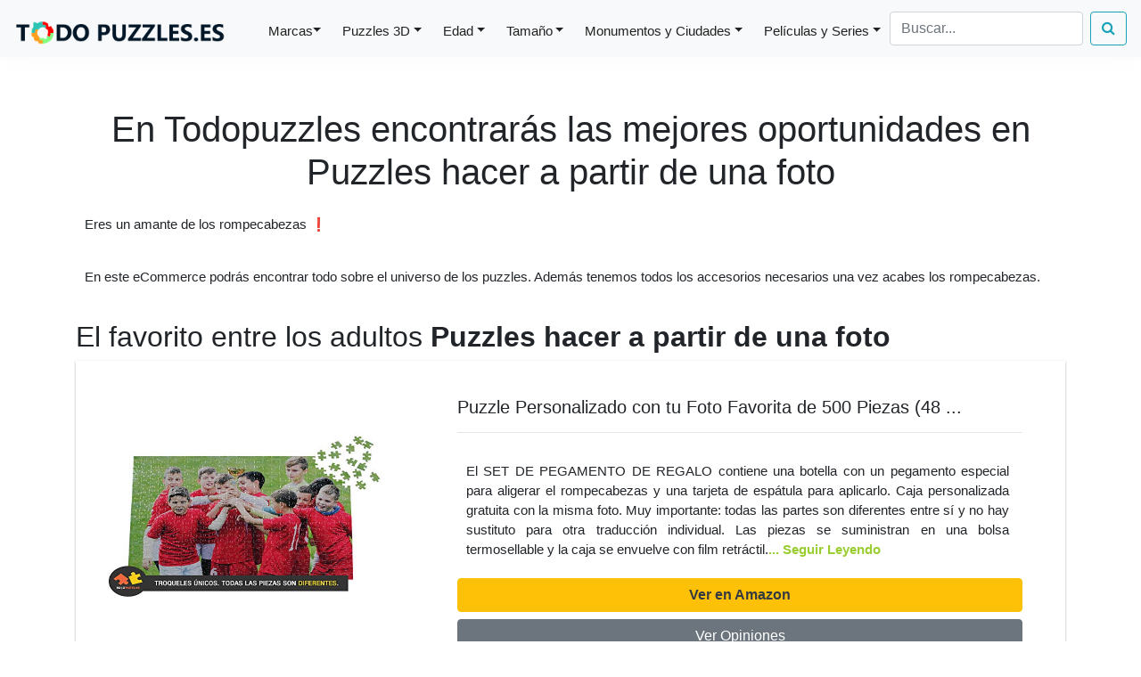

--- FILE ---
content_type: text/html; charset=UTF-8
request_url: https://todopuzzles.es/hacer-puzzle-a-partir-de-una-foto
body_size: 6841
content:
<!DOCTYPE html PUBLIC "-//W3C//DTD XHTML 1.0 Strict//EN""http://www.w3.org/TR/xhtml1/DTD/xhtml1-strict.dtd">
<html xmlns="http://www.w3.org/1999/xhtml" xml:lang="es" lang="es">
	

<head>
<!-- Global site tag (gtag.js) - Google Analytics -->
<script async src="https://www.googletagmanager.com/gtag/js?id=G-0FR90K841K"></script>
<script>
  window.dataLayer = window.dataLayer || [];
  function gtag(){dataLayer.push(arguments);}
  gtag('js', new Date());

  gtag('config', 'G-0FR90K841K');
</script>

<!-- <head class="hero-anime">	-->
<!-- Primary Meta Tags -->
<title>Las MEJORES &#57629;  OFERTAS  de 
&#129513; HACER PUZZLE A PARTIR DE UNA FOTO &#129513;  - &#9989;  TodoPuzzles.es </title>
<meta name="title" content="Las MEJORES &#57629;  OFERTAS  de 
&#129513; HACER PUZZLE A PARTIR DE UNA FOTO &#129513;  - &#9989;  TodoPuzzles.es ">
<meta charset="utf-8">
<meta name="description" content="Encuentra aquí las MEJORES &#57629;  OFERTAS &#57629; de HACER PUZZLE A PARTIR DE UNA FOTO reseñas &#9989; , mejor PRECIO &#9989;  , opiniones &#9989;    y características!   ">

<!-- Link to page
================================================== -->
	<meta name="viewport" content="width=device-width, initial-scale=1">
	
	<link rel="stylesheet" href="includes/styles.css">
	<link rel="stylesheet" href="https://cdnjs.cloudflare.com/ajax/libs/font-awesome/4.7.0/css/font-awesome.min.css">
	<link rel="icon" type="image/png" href="/includes/favicon-todopuzzles.png" />

<!-- CSS only -->
<link rel="stylesheet" href="https://stackpath.bootstrapcdn.com/bootstrap/4.1.3/css/bootstrap.min.css" integrity="sha384-MCw98/SFnGE8fJT3GXwEOngsV7Zt27NXFoaoApmYm81iuXoPkFOJwJ8ERdknLPMO" crossorigin="anonymous">
<link rel="stylesheet" href="includes/cookiealert.css">

<!--</head>-->
</head>
<body class="hero-anime">
	<div class="navigation-wrap bg-light start-header start-style">
		<div class="container">
			<div class="row">
				<div class="col-12">
					<nav class="navbar navbar-expand-md navbar-light bg-light fixed-top">
					
						<a class="navbar-brand" href="https://todopuzzles.es" ><img src="https://todopuzzles.es/includes/logo-todopuzzles.png" alt=""></a>	
						
						<button class="navbar-toggler" type="button" data-toggle="collapse" data-target="#navbarSupportedContent" aria-controls="navbarSupportedContent" aria-expanded="false" aria-label="Toggle navigation">
							<span class="navbar-toggler-icon"></span>
						</button>
						
						<div class="collapse navbar-collapse" id="navbarSupportedContent">
							<ul class="navbar-nav ml-auto py-4 py-md-0">

								<li class="nav-item pl-4 pl-md-0 ml-0 ml-md-4">
									<a class="nav-link dropdown-toggle dropdown-toggle-split" data-toggle="dropdown" href="/marcas-de-puzzles" role="button" aria-haspopup="true" aria-expanded="false">Marcas</a>
									<div class="dropdown-menu">
										<a class="dropdown-item" href="/puzzles-de-ravensburger">Ravensburger</a>
										<a class="dropdown-item" href="/puzzles-de-educa">Educa</a>
										<a class="dropdown-item" href="/puzzles-de-clementoni">Clementoni</a>
 										<a class="dropdown-item" href="/puzzles-de-anatolian">Anatolian</a>
  										<a class="dropdown-item" href="/puzzles-de-castorland">Castorland</a>                     
									</div>
                  
								</li>

								<li class="nav-item pl-4 pl-md-0 ml-0 ml-md-4">
									<a class="nav-link dropdown-toggle" data-toggle="dropdown" href="/puzzles-3d" role="button" aria-haspopup="true" aria-expanded="false">Puzzles 3D</a>
									<div class="dropdown-menu">
										<a class="dropdown-item" href="/puzzles-3d-de-monumentos">Monumentos</a>
										<a class="dropdown-item" href="/puzzles-3d-de-harry-potter">Harry Potter</a>
										<a class="dropdown-item" href="/puzzles-3d-de-estadios-de-futbol">Estadios de Futbol</a>
										<a class="dropdown-item" href="/puzzles-3d-de-animales">Animales</a>
										<a class="dropdown-item" href="/puzzles-3d-de-disney">Disney</a>                                        
									</div>
								</li>
                								<li class="nav-item pl-4 pl-md-0 ml-0 ml-md-4">
									<a class="nav-link dropdown-toggle" data-toggle="dropdown" href="/puzzles-por-edad" role="button" aria-haspopup="true" aria-expanded="false">Edad</a>
									<div class="dropdown-menu">
										<a class="dropdown-item" href="/puzzle-para-niños-de-2-a-3-años">2 a 3 años</a>
										<a class="dropdown-item" href="/puzzle-para-niños-de-4-a-5-años">4 a 5 años</a>
										<a class="dropdown-item" href="/puzzle-para-niños-8-años">6 a 8 años</a>
										<a class="dropdown-item" href="/puzzle-para-adultos">Adultos</a>
									</div>
								</li>
                								<li class="nav-item pl-4 pl-md-0 ml-0 ml-md-4">
									<a class="nav-link dropdown-toggle" data-toggle="dropdown" href="/puzzles-grandes" role="button" aria-haspopup="true" aria-expanded="false">Tamaño</a>
									<div class="dropdown-menu">
										<a class="dropdown-item" href="/puzzle-500-piezas">500 piezas</a>
										<a class="dropdown-item" href="/puzzle-1000-piezas">1000 piezas</a>
										<a class="dropdown-item" href="/puzzle-2000-piezas">2000 piezas</a>
										<a class="dropdown-item" href="/puzzle-adultos-3000-piezas">3000 piezas</a>
										<a class="dropdown-item" href="/puzzle-4000-piezas">4000 piezas</a>
										<a class="dropdown-item" href="/puzzle-5000-piezas">5000 piezas</a>
										<a class="dropdown-item" href="/10000-piezas">10000 piezas</a>                    
									</div>
								</li>
                								<li class="nav-item pl-4 pl-md-0 ml-0 ml-md-4">
									<a class="nav-link dropdown-toggle" data-toggle="dropdown" href="/puzzles-de-monumentos-y-ciudades" role="button" aria-haspopup="true" aria-expanded="false">Monumentos y Ciudades</a>
									<div class="dropdown-menu">
										<a class="dropdown-item" href="/puzzle-torre-eiffel">Torre Eiffel</a>
										<a class="dropdown-item" href="/puzzle-torre-pisa">Torre de Pisa</a>
										<a class="dropdown-item" href="/puzzle-coliseo">El Coliseo</a>
										<a class="dropdown-item" href="/puzzle-sagrada-familia">Sagrada Familia</a>
										<a class="dropdown-item" href="/puzzle-taj-mahal">Taj Mahal</a>                    
									</div>
								</li>
                								<li class="nav-item pl-4 pl-md-0 ml-0 ml-md-4">
									<a class="nav-link dropdown-toggle" data-toggle="dropdown" href="/puzzles-de-peliculas-y-series" role="button" aria-haspopup="true" aria-expanded="false">Películas y Series</a>
									<div class="dropdown-menu">
										<a class="dropdown-item" href="/puzzles-harry-potter">Harry Potter</a>
										<a class="dropdown-item" href="/puzzles-dragon-ball">Dragon Ball</a>
										<a class="dropdown-item" href="/puzzles-marvel">Marvel</a>
										<a class="dropdown-item" href="/puzzles-frozen">Frozen</a>
										<a class="dropdown-item" href="/puzzles-patrulla-canina">Patrulla Canina</a>                 
									</div>
								</li>            

							</ul>
							<div class="search-container">
								<form class="form-inline my-2 my-lg-0" action="../includes/form-search.php" method="get" style="margin-left:10px">
									<input class="form-control mr-sm-2" id="search" name="search" type="text" placeholder="Buscar...">
									<button  type="submit" class="btn btn-outline-info my-2 my-sm-0"><i class="fa fa-search"></i></button>
								</form>
							</div>	
						</div>
						
					</nav>		
				</div>
			</div>
		</div>
	</div><div style = "margin-top:100px" class="container cuerpo" >
<h1>En Todopuzzles encontrarás las mejores oportunidades en Puzzles hacer a partir de una foto</h1><p>Eres un amante de los rompecabezas &#10071</p><p>En este eCommerce podrás encontrar todo sobre el universo de los puzzles. Además tenemos todos los accesorios necesarios una vez acabes los rompecabezas.</p><h2>  El favorito entre los adultos <strong>Puzzles hacer a partir de una foto</strong>  </h2><div class="card-producto  justify-content-center " >
<div class="card-block">
<div class="row">
<div class="col-lg-4">
<div class="image align-items-center producto-large"><a rel="nofollow" target="_blank" href="https://www.amazon.es/dp/B076JGX3VS?tag=todopuzzles-21&linkCode=osi&th=1&psc=1"> <img loading="lazy" class = "w-100" src="https://m.media-amazon.com/images/I/51fLWZQ7NPL.jpg" alt="Puzzle Personalizado con tu Foto Favorita de 500 Piezas (48 x 34 cm). Máxima Calidad de impresión. 10 TAMAÑOS Disponibles (Desde 48 a 3000 Piezas)"> </a></div>
</div>
<div class="col-lg-8">
<div class="menu-text flex-grow-1 py-4 px-5">
<h3 class="main-title text-left" >Puzzle Personalizado con tu Foto Favorita de 500 Piezas (48 ...</h3>
<hr class="hr-style-left" />
<div class="menu-content d-flex justify-content-between">
<p >El SET DE PEGAMENTO DE REGALO contiene una botella con un pegamento especial para aligerar el rompecabezas y una tarjeta de espátula para aplicarlo. Caja personalizada gratuita con la misma foto. Muy importante: todas las partes son diferentes entre sí y no hay sustituto para otra traducción individual. Las piezas se suministran en una bolsa termosellable y la caja se envuelve con film retráctil.<a style="color: YellowGreen" rel="nofollow" target="_blank" href="https://www.amazon.es/dp/B076JGX3VS?tag=todopuzzles-21&linkCode=osi&th=1&psc=1" ><strong>... Seguir Leyendo</strong></a></p></div>
<div class="btn-wrapper position-relative">
<a rel="nofollow" target="_blank" href="https://www.amazon.es/dp/B076JGX3VS?tag=todopuzzles-21&linkCode=osi&th=1&psc=1" class="btn btn-warning text-dark btn-block"><strong>Ver en Amazon</strong></a>
<a rel="nofollow" target="_blank" href="https://www.amazon.es/dp/B076JGX3VS?tag=todopuzzles-21&linkCode=osi&th=1&psc=1/#Ask" class="btn btn-secondary  btn-block">Ver Opiniones</a>  
</div>
</div>
</div>
</div>
</div>
</div>
<hr></hr>
<section id="productos-iniciales">
<h2>  Los mejores <strong>Puzzles hacer a partir de una foto</strong> : Comparativa de Puzzles hacer a partir de una foto por precio </h2><div class="row">
<div class="col-sm-6 col-md-6 col-lg-3 producto-matriz">
<div class="card-producto" >
<div class="card-body">
<h3 style= "font-size:20px" class="card-title"><a rel="nofollow" target="_blank" href="https://www.amazon.es/dp/B076JGX3VS?tag=todopuzzles-21&linkCode=osi&th=1&psc=1">Puzzle Personalizado con tu Fo</a></h3>
<div class="image"><a rel="nofollow" target="_blank" href="https://www.amazon.es/dp/B076JGX3VS?tag=todopuzzles-21&linkCode=osi&th=1&psc=1"><img loading="lazy" class = "w-100" src="https://m.media-amazon.com/images/I/51fLWZQ7NPL.jpg" alt="Puzzle Personalizado con tu Foto Favorita de 500 Piezas (48 x 34 cm). Máxima Calidad de impresión. 10 TAMAÑOS Disponibles (Desde 48 a 3000 Piezas)" /></a></div>
<hr></hr> 
<div class="btn-wrapper position-relative">
<a rel="nofollow" target="_blank" href="https://www.amazon.es/dp/B076JGX3VS?tag=todopuzzles-21&linkCode=osi&th=1&psc=1" class="btn btn-warning text-dark btn-block"><strong>Ver en Amazon</strong></a>
<a rel="nofollow" target="_blank" href="https://www.amazon.es/dp/B076JGX3VS?tag=todopuzzles-21&linkCode=osi&th=1&psc=1/#Ask" class="btn btn-secondary  btn-block">Ver Opiniones</a>  
</div>
</div>
</div>
</div>
<div class="col-sm-6 col-md-6 col-lg-3 producto-matriz">
<div class="card-producto" >
<div class="card-body">
<h3 style= "font-size:20px" class="card-title"><a rel="nofollow" target="_blank" href="https://www.amazon.es/dp/8421678280?tag=todopuzzles-21&linkCode=osi&th=1&psc=1">Puzzle Personalizado con tu Fo</a></h3>
<div class="image"><a rel="nofollow" target="_blank" href="https://www.amazon.es/dp/8421678280?tag=todopuzzles-21&linkCode=osi&th=1&psc=1"><img loading="lazy" class = "w-100" src="https://m.media-amazon.com/images/I/518biIMhfBL.jpg" alt="Puzzle Personalizado con tu Foto Favorita de 500 Piezas (48 x 34 cm). Máxima Calidad de impresión. 10 TAMAÑOS Disponibles (Desde 48 a 3000 Piezas)" /></a></div>
<hr></hr> 
<div class="btn-wrapper position-relative">
<a rel="nofollow" target="_blank" href="https://www.amazon.es/dp/8421678280?tag=todopuzzles-21&linkCode=osi&th=1&psc=1" class="btn btn-warning text-dark btn-block"><strong>Ver en Amazon</strong></a>
<a rel="nofollow" target="_blank" href="https://www.amazon.es/dp/8421678280?tag=todopuzzles-21&linkCode=osi&th=1&psc=1/#Ask" class="btn btn-secondary  btn-block">Ver Opiniones</a>  
</div>
</div>
</div>
</div>
<div class="col-sm-6 col-md-6 col-lg-3 producto-matriz">
<div class="card-producto" >
<div class="card-body">
<h3 style= "font-size:20px" class="card-title"><a rel="nofollow" target="_blank" href="https://www.amazon.es/dp/B00IJBNC6Q?tag=todopuzzles-21&linkCode=osi&th=1&psc=1">Foto de Clase, Puzzle infantil</a></h3>
<div class="image"><a rel="nofollow" target="_blank" href="https://www.amazon.es/dp/B00IJBNC6Q?tag=todopuzzles-21&linkCode=osi&th=1&psc=1"><img loading="lazy" class = "w-100" src="https://m.media-amazon.com/images/I/61-yUraD-pL.jpg" alt="Foto de Clase, Puzzle infantil de 300 piezas, a partir de 8 años (15908)" /></a></div>
<hr></hr> 
<div class="btn-wrapper position-relative">
<a rel="nofollow" target="_blank" href="https://www.amazon.es/dp/B00IJBNC6Q?tag=todopuzzles-21&linkCode=osi&th=1&psc=1" class="btn btn-warning text-dark btn-block"><strong>Ver en Amazon</strong></a>
<a rel="nofollow" target="_blank" href="https://www.amazon.es/dp/B00IJBNC6Q?tag=todopuzzles-21&linkCode=osi&th=1&psc=1/#Ask" class="btn btn-secondary  btn-block">Ver Opiniones</a>  
</div>
</div>
</div>
</div>
<div class="col-sm-6 col-md-6 col-lg-3 producto-matriz">
<div class="card-producto" >
<div class="card-body">
<h3 style= "font-size:20px" class="card-title"><a rel="nofollow" target="_blank" href="https://www.amazon.es/dp/B07KCFTM2N?tag=todopuzzles-21&linkCode=osi&th=1&psc=1">Gemas: juego cerebral y entren</a></h3>
<div class="image"><a rel="nofollow" target="_blank" href="https://www.amazon.es/dp/B07KCFTM2N?tag=todopuzzles-21&linkCode=osi&th=1&psc=1"><img loading="lazy" class = "w-100" src="https://m.media-amazon.com/images/I/71rHySh2V2L._SL500_.png" alt="Gemas: juego cerebral y entrenamiento de memoria para adultos: gratis" /></a></div>
<hr></hr> 
<div class="btn-wrapper position-relative">
<a rel="nofollow" target="_blank" href="https://www.amazon.es/dp/B07KCFTM2N?tag=todopuzzles-21&linkCode=osi&th=1&psc=1" class="btn btn-warning text-dark btn-block"><strong>Ver en Amazon</strong></a>
<a rel="nofollow" target="_blank" href="https://www.amazon.es/dp/B07KCFTM2N?tag=todopuzzles-21&linkCode=osi&th=1&psc=1/#Ask" class="btn btn-secondary  btn-block">Ver Opiniones</a>  
</div>
</div>
</div>
</div>
<div class="col-sm-6 col-md-6 col-lg-3 producto-matriz">
<div class="card-producto" >
<div class="card-body">
<h3 style= "font-size:20px" class="card-title"><a rel="nofollow" target="_blank" href="https://www.amazon.es/dp/B07PQQZQSW?tag=todopuzzles-21&linkCode=osi&th=1&psc=1">Personalizados con Foto 300, 5</a></h3>
<div class="image"><a rel="nofollow" target="_blank" href="https://www.amazon.es/dp/B07PQQZQSW?tag=todopuzzles-21&linkCode=osi&th=1&psc=1"><img loading="lazy" class = "w-100" src="https://m.media-amazon.com/images/I/41TyZyW0ypL.jpg" alt="Personalizados con Foto 300, 500, 1000 Piezas, Foto  en Varios formatos (1000 Piezas)" /></a></div>
<hr></hr> 
<div class="btn-wrapper position-relative">
<a rel="nofollow" target="_blank" href="https://www.amazon.es/dp/B07PQQZQSW?tag=todopuzzles-21&linkCode=osi&th=1&psc=1" class="btn btn-warning text-dark btn-block"><strong>Ver en Amazon</strong></a>
<a rel="nofollow" target="_blank" href="https://www.amazon.es/dp/B07PQQZQSW?tag=todopuzzles-21&linkCode=osi&th=1&psc=1/#Ask" class="btn btn-secondary  btn-block">Ver Opiniones</a>  
</div>
</div>
</div>
</div>
<div class="col-sm-6 col-md-6 col-lg-3 producto-matriz">
<div class="card-producto" >
<div class="card-body">
<h3 style= "font-size:20px" class="card-title"><a rel="nofollow" target="_blank" href="https://www.amazon.es/dp/1409303187?tag=todopuzzles-21&linkCode=osi&th=1&psc=1">Personalizados con Foto 300, 5</a></h3>
<div class="image"><a rel="nofollow" target="_blank" href="https://www.amazon.es/dp/1409303187?tag=todopuzzles-21&linkCode=osi&th=1&psc=1"><img loading="lazy" class = "w-100" src="https://m.media-amazon.com/images/I/51maSAtHYnL.jpg" alt="Personalizados con Foto 300, 500, 1000 Piezas, Foto  en Varios formatos (1000 Piezas)" /></a></div>
<hr></hr> 
<div class="btn-wrapper position-relative">
<a rel="nofollow" target="_blank" href="https://www.amazon.es/dp/1409303187?tag=todopuzzles-21&linkCode=osi&th=1&psc=1" class="btn btn-warning text-dark btn-block"><strong>Ver en Amazon</strong></a>
<a rel="nofollow" target="_blank" href="https://www.amazon.es/dp/1409303187?tag=todopuzzles-21&linkCode=osi&th=1&psc=1/#Ask" class="btn btn-secondary  btn-block">Ver Opiniones</a>  
</div>
</div>
</div>
</div>
<div class="col-sm-6 col-md-6 col-lg-3 producto-matriz">
<div class="card-producto" >
<div class="card-body">
<h3 style= "font-size:20px" class="card-title"><a rel="nofollow" target="_blank" href="https://www.amazon.es/dp/B07T4CTP3F?tag=todopuzzles-21&linkCode=osi&th=1&psc=1">Immortals Fenyx Rising SWITCH</a></h3>
<div class="image"><a rel="nofollow" target="_blank" href="https://www.amazon.es/dp/B07T4CTP3F?tag=todopuzzles-21&linkCode=osi&th=1&psc=1"><img loading="lazy" class = "w-100" src="https://m.media-amazon.com/images/I/51ytgAKP-qL.jpg" alt="Immortals Fenyx Rising SWITCH" /></a></div>
<hr></hr> 
<div class="btn-wrapper position-relative">
<a rel="nofollow" target="_blank" href="https://www.amazon.es/dp/B07T4CTP3F?tag=todopuzzles-21&linkCode=osi&th=1&psc=1" class="btn btn-warning text-dark btn-block"><strong>Ver en Amazon</strong></a>
<a rel="nofollow" target="_blank" href="https://www.amazon.es/dp/B07T4CTP3F?tag=todopuzzles-21&linkCode=osi&th=1&psc=1/#Ask" class="btn btn-secondary  btn-block">Ver Opiniones</a>  
</div>
</div>
</div>
</div>
<div class="col-sm-6 col-md-6 col-lg-3 producto-matriz">
<div class="card-producto" >
<div class="card-body">
<h3 style= "font-size:20px" class="card-title"><a rel="nofollow" target="_blank" href="https://www.amazon.es/dp/B00B7M4C6S?tag=todopuzzles-21&linkCode=osi&th=1&psc=1">Serie Selfies, Puzzle 1.000 pi</a></h3>
<div class="image"><a rel="nofollow" target="_blank" href="https://www.amazon.es/dp/B00B7M4C6S?tag=todopuzzles-21&linkCode=osi&th=1&psc=1"><img loading="lazy" class = "w-100" src="https://m.media-amazon.com/images/I/51bS5u+u0zL._SL500_.jpg" alt="Serie Selfies, Puzzle 1.000 piezas Foto de clase (15517)" /></a></div>
<hr></hr> 
<div class="btn-wrapper position-relative">
<a rel="nofollow" target="_blank" href="https://www.amazon.es/dp/B00B7M4C6S?tag=todopuzzles-21&linkCode=osi&th=1&psc=1" class="btn btn-warning text-dark btn-block"><strong>Ver en Amazon</strong></a>
<a rel="nofollow" target="_blank" href="https://www.amazon.es/dp/B00B7M4C6S?tag=todopuzzles-21&linkCode=osi&th=1&psc=1/#Ask" class="btn btn-secondary  btn-block">Ver Opiniones</a>  
</div>
</div>
</div>
</div>
<div class="col-sm-6 col-md-6 col-lg-3 producto-matriz">
<div class="card-producto" >
<div class="card-body">
<h3 style= "font-size:20px" class="card-title"><a rel="nofollow" target="_blank" href="https://www.amazon.es/dp/1423647068?tag=todopuzzles-21&linkCode=osi&th=1&psc=1">Serie Selfies, Puzzle 1.000 pi</a></h3>
<div class="image"><a rel="nofollow" target="_blank" href="https://www.amazon.es/dp/1423647068?tag=todopuzzles-21&linkCode=osi&th=1&psc=1"><img loading="lazy" class = "w-100" src="https://m.media-amazon.com/images/I/616CrpCAzhL.jpg" alt="Serie Selfies, Puzzle 1.000 piezas Foto de clase (15517)" /></a></div>
<hr></hr> 
<div class="btn-wrapper position-relative">
<a rel="nofollow" target="_blank" href="https://www.amazon.es/dp/1423647068?tag=todopuzzles-21&linkCode=osi&th=1&psc=1" class="btn btn-warning text-dark btn-block"><strong>Ver en Amazon</strong></a>
<a rel="nofollow" target="_blank" href="https://www.amazon.es/dp/1423647068?tag=todopuzzles-21&linkCode=osi&th=1&psc=1/#Ask" class="btn btn-secondary  btn-block">Ver Opiniones</a>  
</div>
</div>
</div>
</div>
<div class="col-sm-6 col-md-6 col-lg-3 producto-matriz">
<div class="card-producto" >
<div class="card-body">
<h3 style= "font-size:20px" class="card-title"><a rel="nofollow" target="_blank" href="https://www.amazon.es/dp/846802547X?tag=todopuzzles-21&linkCode=osi&th=1&psc=1">Serie Selfies, Puzzle 1.000 pi</a></h3>
<div class="image"><a rel="nofollow" target="_blank" href="https://www.amazon.es/dp/846802547X?tag=todopuzzles-21&linkCode=osi&th=1&psc=1"><img loading="lazy" class = "w-100" src="https://m.media-amazon.com/images/I/512ymlpbSNL.jpg" alt="Serie Selfies, Puzzle 1.000 piezas Foto de clase (15517)" /></a></div>
<hr></hr> 
<div class="btn-wrapper position-relative">
<a rel="nofollow" target="_blank" href="https://www.amazon.es/dp/846802547X?tag=todopuzzles-21&linkCode=osi&th=1&psc=1" class="btn btn-warning text-dark btn-block"><strong>Ver en Amazon</strong></a>
<a rel="nofollow" target="_blank" href="https://www.amazon.es/dp/846802547X?tag=todopuzzles-21&linkCode=osi&th=1&psc=1/#Ask" class="btn btn-secondary  btn-block">Ver Opiniones</a>  
</div>
</div>
</div>
</div>
<div class="col-sm-6 col-md-6 col-lg-3 producto-matriz">
<div class="card-producto" >
<div class="card-body">
<h3 style= "font-size:20px" class="card-title"><a rel="nofollow" target="_blank" href="https://www.amazon.es/dp/B07RNLQSPJ?tag=todopuzzles-21&linkCode=osi&th=1&psc=1">Puzzles personalizados 540 pie</a></h3>
<div class="image"><a rel="nofollow" target="_blank" href="https://www.amazon.es/dp/B07RNLQSPJ?tag=todopuzzles-21&linkCode=osi&th=1&psc=1"><img loading="lazy" class = "w-100" src="https://m.media-amazon.com/images/I/515woV6-R1L.jpg" alt="Puzzles personalizados 540 piezas con foto y texto | Máxima calidad de impresión | Diferentes tamaños disponibles (9 a 2000 piezas) | Tamaño: 540 piezas (50 x 34,5 cm)   Con caja personalizada" /></a></div>
<hr></hr> 
<div class="btn-wrapper position-relative">
<a rel="nofollow" target="_blank" href="https://www.amazon.es/dp/B07RNLQSPJ?tag=todopuzzles-21&linkCode=osi&th=1&psc=1" class="btn btn-warning text-dark btn-block"><strong>Ver en Amazon</strong></a>
<a rel="nofollow" target="_blank" href="https://www.amazon.es/dp/B07RNLQSPJ?tag=todopuzzles-21&linkCode=osi&th=1&psc=1/#Ask" class="btn btn-secondary  btn-block">Ver Opiniones</a>  
</div>
</div>
</div>
</div>
<div class="col-sm-6 col-md-6 col-lg-3 producto-matriz">
<div class="card-producto" >
<div class="card-body">
<h3 style= "font-size:20px" class="card-title"><a rel="nofollow" target="_blank" href="https://www.amazon.es/dp/B07HF6B59G?tag=todopuzzles-21&linkCode=osi&th=1&psc=1">onlylove handmade Fecha y Mens</a></h3>
<div class="image"><a rel="nofollow" target="_blank" href="https://www.amazon.es/dp/B07HF6B59G?tag=todopuzzles-21&linkCode=osi&th=1&psc=1"><img loading="lazy" class = "w-100" src="https://m.media-amazon.com/images/I/41N-TrCBliL.jpg" alt="onlylove handmade Fecha y Mensaje Grabados Personalizados Personalizados Calendario y Llavero de Acero Inoxidable Recuerdo conmemorativo (Plata)" /></a></div>
<hr></hr> 
<div class="btn-wrapper position-relative">
<a rel="nofollow" target="_blank" href="https://www.amazon.es/dp/B07HF6B59G?tag=todopuzzles-21&linkCode=osi&th=1&psc=1" class="btn btn-warning text-dark btn-block"><strong>Ver en Amazon</strong></a>
<a rel="nofollow" target="_blank" href="https://www.amazon.es/dp/B07HF6B59G?tag=todopuzzles-21&linkCode=osi&th=1&psc=1/#Ask" class="btn btn-secondary  btn-block">Ver Opiniones</a>  
</div>
</div>
</div>
</div>
</div>
</section >
<hr></hr>
<a rel="nofollow" target="_blank" href="https://www.amazon.es/s?k=hacer+puzzle+a+partir+de+una+foto&language=es_ES&__mk_es_ES=%C3%85M%C3%85%C5%BD%C3%95%C3%91&linkCode=sl2&linkId=215b3aa6b09060502b12581b6b9a320c&tag=todopuzzles-21&ref=as_li_ss_tl" class="btn btn-secondary  btn-block btn-large">Mostrar más Puzzles hacer a partir de una foto en Amazon</a><hr></hr>
<h2> Consejos de compra de Puzzles hacer a partir de una foto - Todo lo que necesitas saber para dar en el blanco con tu adquisición </h2><p>Los puntos  enumerados a continuación han de ser sopesados ya que son bastante relevantes a la hora de elegir un <strong>Puzzles hacer a partir de una foto</strong>.</p><p>Ante todo, debes de asegurarte de que te gusta la imagen del rompecabezas ya que va a marcar el factor determinante entre colocarlo en tu habitación o devolverlo a  su caja una vez completado.</p><p>A continuación, tienes que tener en cuenta quien el público objetivo. Para un niño es recomendable escoger puzzles de  1000 piezas.</p><p>El último, tienes que asegurarte tener hueco en tu casa para colgar el puzzle en tu habitación porque su variante de puzzles de más de 9000 piezas son enormes.</p><h2> ¿Qué tipos de <strong>Puzzles hacer a partir de una foto</strong> que están disponibles en nuestra eCommerce ?  </h2><p>En esta tienda de puzzles realizamos comparaciones de decenas de rompecabezas para presentarte entre ellos los mejores Puzzles hacer a partir de una foto para que tu puedas decidir y elegir  el modelo que se adapta mejor a tus gustos.</p><p>De todos los rompecabezas y puzzles en stock;tenemos de una amplía gama de <a href="/puzzles-dragon-ball" > puzzles de Dragon Ball </a> que también le pueden interesar.</p><h2>Los mejores fabricantes de rompecabezas</h2><p>En nuestra tiendade rompecabezas tienes la oportunidad elegir un fabricante de puzzles y rompecabezas lo suficientemente reputado como por ejemplo <a href="/puzzles-de-anatolian" > Anatolian</a>.</p><h2>&#128314  Comprar Puzzles hacer a partir de una foto en Amazon. Lista de puntos a favor. </h2><li>Precio. El importe de los productos de Amazon tiende a ser menor al del resto de tiendas online.Esto hace que dispongas más dinero disponible para adquirir más <strong>Puzzles hacer a partir de una foto</strong> en tu próximo pedido</li><li>Velocidad en el envío: Amazon marketplace es sinónimo rapidez en el envío. Lo más eficaz del mercado</li><li>Amazon es una de las empresas más seguras de internet. No solo por su sistema de seguridad anti piratas si no porque también por las garantías que brinda a sus compradores</li><h2>¿ Cómo nos valoran nuestros clientes &#10069</h2><p>Para nosotros es super clave enterarse  Cómo nos valoran las personas en relación con <strong>Puzzles hacer a partir de una foto</strong>.</p><hr></hr>
<a rel="nofollow" target="_blank" href="https://www.amazon.es/dp/B076JGX3VS?tag=todopuzzles-21&linkCode=osi&th=1&psc=1/#Ask" class="btn btn btn-warning  btn-block btn-large">Ver opiniones de <strong>Puzzles hacer a partir de una foto</strong></a><hr></hr>
<h2>Si te has quedado con ganas de más puzzles aquí tienes una enumeración de artículos que van a interesarte</h2><h3 style= "font-size:20px"><a href="/juego-mesa-senor-de-los-anillos">Las mejores ofertas entre los <strong>Puzzles juego mesa senor de los anillos<strong></a></h3><h3 style= "font-size:20px"><a href="/puzzles-peppa-pig">Los puzzles  con mejores opiniones entre los  <strong>Puzzles  peppa pig<strong></a></h3><h3 style= "font-size:20px"><a href="/juegos-de-puzzle-de-barbie">Los puzzles  con mejores opiniones entre los  <strong>Puzzles Juegos De Barbie<strong></a></h3><h3 style= "font-size:20px"><a href="/puzzle-urbano">Las mejores ofertas entre los <strong> Puzzles  Urbano <strong></a></h3><h2>Más categorías</h2><section id= "interlinking">
<div class="row">
<div class="col-sm-12 col-md-4 col-lg-4 producto-matriz">
<div class="card-producto-categoria " >
<a  href="/puzzle-inteligencia"><img loading="lazy" class="card-img-top  w-100" src="https://m.media-amazon.com/images/I/61iekeFJ+fL.jpg" alt="Puzzles  inteligencia"></a>
<hr></hr> 
<div class="div">
<h3 class="card-title"><a href="/puzzle-inteligencia"><strong>Puzzles  inteligencia</strong></a></h3>
</div>
<hr></hr> 
</div>
</div>
<div class="col-sm-12 col-md-4 col-lg-4 producto-matriz">
<div class="card-producto-categoria " >
<a  href="/puzzle-españa-3"><img loading="lazy" class="card-img-top  w-100" src="https://m.media-amazon.com/images/I/51+6SxNrNuL.jpg" alt="Puzzles  España 3"></a>
<hr></hr> 
<div class="div">
<h3 class="card-title"><a href="/puzzle-españa-3"><strong>Puzzles  España 3</strong></a></h3>
</div>
<hr></hr> 
</div>
</div>
<div class="col-sm-12 col-md-4 col-lg-4 producto-matriz">
<div class="card-producto-categoria " >
<a  href="/puzzle-gouda"><img loading="lazy" class="card-img-top  w-100" src="https://m.media-amazon.com/images/I/51N4E0k2kXL.jpg" alt="Puzzles  Gouda"></a>
<hr></hr> 
<div class="div">
<h3 class="card-title"><a href="/puzzle-gouda"><strong>Puzzles  Gouda</strong></a></h3>
</div>
<hr></hr> 
</div>
</div>
</div>
</section >
</div>
<script src="https://code.jquery.com/jquery-3.3.1.slim.min.js" integrity="sha384-q8i/X+965DzO0rT7abK41JStQIAqVgRVzpbzo5smXKp4YfRvH+8abtTE1Pi6jizo" crossorigin="anonymous"></script>
<script src="https://cdnjs.cloudflare.com/ajax/libs/popper.js/1.14.3/umd/popper.min.js" integrity="sha384-ZMP7rVo3mIykV+2+9J3UJ46jBk0WLaUAdn689aCwoqbBJiSnjAK/l8WvCWPIPm49" crossorigin="anonymous"></script>
<script src="https://maxcdn.bootstrapcdn.com/bootstrap/4.0.0/js/bootstrap.min.js"></script>
<script src="scripts\head.js"></script>
<script src="includes/cookiealert.js"></script><footer class="site-footer">	

      <div class="container">
        <div class="row">
          <div class="col-sm-12 col-md-6">
            <h6 class="justify-content-center">Productos Descatalogados Y Precios</h6>
            <p class="text-justify">En caso de que alguno de los productos mencionados en esta recopilación aparezca descatalogado, informe a info@todopuzzles.es para buscar un producto de similares características.
Los precios de los productos pueden sufrir modificaciones debido a cambios en las ofertas de Amazon, niveles de Stocks y otros factores no controlados por todopuzzles.es</p>
         
          <h6 class="justify-content-center">PUZZLES MÁS VENDIDOS</h6>
<div class="container">
             <div class="row">
                <div class="col-xs-12 col-sm-6 col-md-6 col-xl-6">
            <ul class="footer-links">
              <li><a href="/puzzle-3d-torre-eiffel-con-luz">Puzzle 3D Torre Eiffel - LUZ</a></li>
              <li><a href="/puzzle-3d-frozen">Puzzle 3D de Frozen</a></li>
              <li><a href="/puzzle-3d-hogwarts">Puzzle 3D Hogwarts</a></li>
              <li><a href="/puzzle-personalizado-500-piezas">Puzzles Personalizados de 1000 Piezas</a></li>
              <li><a href="/puzzle-de-ciudades">Monumentos y Ciudades</a></li>
              <li><a href="/puzzle-bailarina">Puzzle Bailarina</a></li>
                  </ul>
               </div>
               <div class="col-xs-12 col-sm-6 col-md-6 col-xl-6">
              <ul class="footer-links justify-content-center">
              <li><a href="/puzzles-harry-potter">Puzzles de Harry Potter</a></li>
              <li><a href="/puzzles-marvel">Puzzles de Marvel</a></li>
              <li><a href="/puzzle-3d-wanda-metropolitano">Puzzle Wanda Metropolitano</a></li>
              <li><a href="/puzzle-alhambra">Puzzle Alhambra</a></li>
              <li><a href="/puzzle-3d-catedral-de-santiago-de-compostela">Puzzles Catedral Santiago</a></li>
              <li><a href="/puzzle-10000-piezas">Puzzles de 10000 piezas</a></li>
            </ul>
               </div>

          </div>
           </div>
          </div>

          

          <div class="col-xs-6 col-sm-6 col-md-3">
            <h6 class="justify-content-center">Links de Utilidad</h6>
            <ul class="footer-links justify-content-center">
              <li><a rel="nofollow" target="_blank" href="/#/">Sobre TodoPuzzles.es</a></li>
              <li><a rel="nofollow" target="_blank" href="/politica-de-cookies">Política de Cookies</a></li>
              <li><a rel="nofollow" target="_blank" href="/aviso-legal">Política de Privacidad</a></li>
              <li><a rel="nofollow" target="_blank" href="/aviso-legal">Aviso Legal</a></li>
            </ul>
            <h6 class="justify-content-center">TIPOS DE PUZZLES</h6>
            <ul class="footer-links">
              <li><a href="/marcas-de-puzzle">Marcas de Puzzles</a></li>
              <li><a href="/puzzles-3d">Puzzles 3D</a></li>
              <li><a href="/puzzles-por-edad">Puzzles por Edad</a></li>
              <li><a href="/puzzles-grandes">Puzzles por Tamaños</a></li>
              <li><a href="/puzzle-de-ciudades">Monumentos y Ciudades</a></li>
              <li><a href="/puzzle-de-peliculas">Peliculas y Series</a></li>
               <li><a href="/puzzles-madera">Puzzles de Madera</a></li>
                  </ul>
            
          </div>
          
          <div class="col-xs-6 col-sm-6 col-md-3 ">
        
            <h6 class="justify-content-center">CATEGORIAS</h6>
            <div class="container">
             <div class="row">
                <div class="col-xs-12 col-sm-12 col-md-12 col-xl-6">
            <ul class="footer-links">
              <li><a href="/puzzles-5000-piezas">Puzzles de 5000 piezas</a></li>
              <li><a href="/puzzles-de-arte">Puzzles de Arte</a></li>
              <li><a href="/puzzles-de-castillos-infantiles">Puzzles de Castillos</a></li>
              <li><a href="/puzzles-de-goma-espuma">Puzzles de Goma Espuma </a></li>
              <li><a href="/puzzles-de-barcelona">Puzzles de Barcelona</a></li>
              <li><a href="/puzzles-de-madrid">Puzzles de Barcelona</a></li>
                  </ul>
               </div>
               <div class="col-xs-12 col-sm-12 col-md-12 col-xl-6">
              <ul class="footer-links">
              <li><a href="/puzzles-de-star-wars">Puzzles de Star Wars</a></li>
              <li><a href="/puzzles-1000-piezas">Puzzles de 1000 piezas</a></li>
              <li><a href="/puzzle-dragon-ball-z">Puzzles de Dragon Ball</a></li>
              <li><a href="/puzzles-gigantes">Puzzles Gigantes</a></li>
              <li><a href="/puzzles-almuerzo-en-nueva-york">Puzzles Almuerzo en NY</a></li>
              <li><a href="/puzzle-anatolian">Puzzles Anatolian</a></li>
            </ul>
               </div>

          </div>
           </div>
             </div>
        </div>
        <hr>
      </div>
      <div class="container">
        <div class="row">
          <div class="justify-content-center col-md-12 col-sm-12 col-xs-12">
            <p class="copyright-text">Copyright  &copy; 2021 Todos los derechos reservados 
         <a href="#">TodoPuzzles</a>.
            </p>
          </div>

          
        </div>
      </div>

</footer>
</body>
</html>
